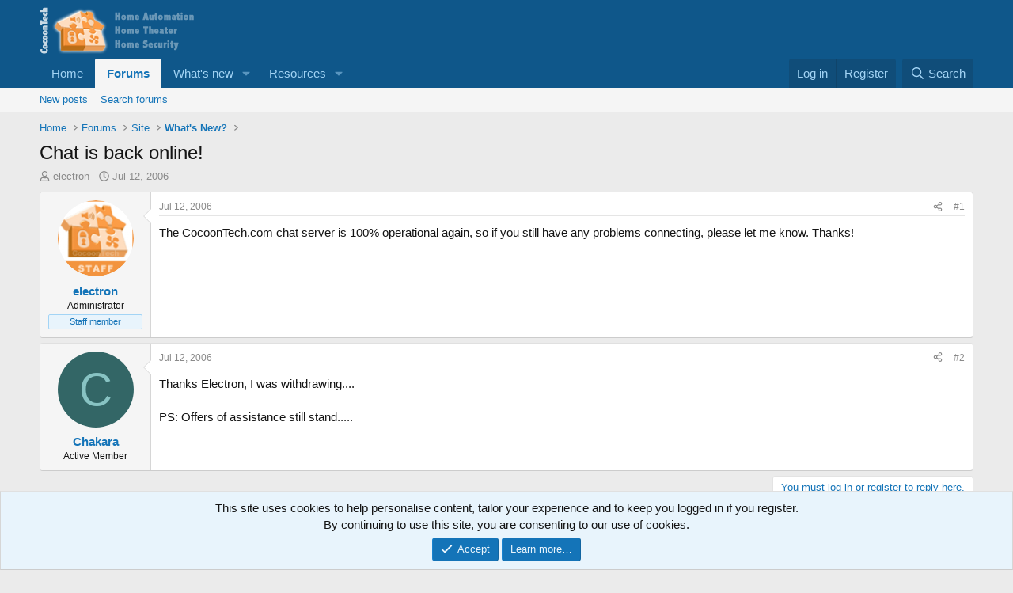

--- FILE ---
content_type: text/html; charset=utf-8
request_url: https://cocoontech.com/threads/chat-is-back-online.4923/
body_size: 13041
content:
<!DOCTYPE html>
<html id="XF" lang="en-US" dir="LTR"
	data-xf="2.3"
	data-app="public"
	
	
	data-template="thread_view"
	data-container-key="node-60"
	data-content-key="thread-4923"
	data-logged-in="false"
	data-cookie-prefix="xf_"
	data-csrf="1768453901,8005a4763aaf81614bfcedbf7b23bc35"
	class="has-no-js template-thread_view"
	>
<head>
	
	
	

	<meta charset="utf-8" />
	<title>Chat is back online! | CocoonTech.com</title>
	<link rel="manifest" href="/webmanifest.php">

	<meta http-equiv="X-UA-Compatible" content="IE=Edge" />
	<meta name="viewport" content="width=device-width, initial-scale=1, viewport-fit=cover">

	
		<meta name="theme-color" content="#0f578a" />
	

	<meta name="apple-mobile-web-app-title" content="CocoonTech">
	
		<link rel="apple-touch-icon" href="/data/assets/logo/cocoontech-192.png">
		

	
		
		<meta name="description" content="The CocoonTech.com chat server is 100% operational again, so if you still have any problems connecting, please let me know.  Thanks!" />
		<meta property="og:description" content="The CocoonTech.com chat server is 100% operational again, so if you still have any problems connecting, please let me know.  Thanks!" />
		<meta property="twitter:description" content="The CocoonTech.com chat server is 100% operational again, so if you still have any problems connecting, please let me know.  Thanks!" />
	
	
		<meta property="og:url" content="https://cocoontech.com/threads/chat-is-back-online.4923/" />
	
		<link rel="canonical" href="https://cocoontech.com/threads/chat-is-back-online.4923/" />
	

	
		
	
	
	<meta property="og:site_name" content="CocoonTech.com" />


	
	
		
	
	
	<meta property="og:type" content="website" />


	
	
		
	
	
	
		<meta property="og:title" content="Chat is back online!" />
		<meta property="twitter:title" content="Chat is back online!" />
	


	
	
	
	

	
	
	
	

	<link rel="stylesheet" href="/css.php?css=public%3Anormalize.css%2Cpublic%3Afa.css%2Cpublic%3Acore.less%2Cpublic%3Aapp.less&amp;s=3&amp;l=1&amp;d=1755164844&amp;k=563a7fc49eb9788eb3c1451fb9f5f41a2663f4a6" />

	<link rel="stylesheet" href="/css.php?css=public%3Amessage.less&amp;s=3&amp;l=1&amp;d=1755164844&amp;k=0553d3a01164287fbcde48a6a5744545000b6504" />
<link rel="stylesheet" href="/css.php?css=public%3Anotices.less&amp;s=3&amp;l=1&amp;d=1755164844&amp;k=d08bfd95f73c6d3443760772fc69bf6db27844f2" />
<link rel="stylesheet" href="/css.php?css=public%3Ashare_controls.less&amp;s=3&amp;l=1&amp;d=1755164844&amp;k=fe1196e55f58bf86ce838b92c44e258abad6d8c9" />
<link rel="stylesheet" href="/css.php?css=public%3Astructured_list.less&amp;s=3&amp;l=1&amp;d=1755164844&amp;k=e1b946b4ae9152fb14cf950974af3851f398fee2" />
<link rel="stylesheet" href="/css.php?css=public%3Aextra.less&amp;s=3&amp;l=1&amp;d=1755164844&amp;k=8883ed6afb6a9102c1c297eecf6acc76a3030ac3" />


	
		<script src="/js/xf/preamble.min.js?_v=1bc1a647"></script>
	

	
	<script src="/js/vendor/vendor-compiled.js?_v=1bc1a647" defer></script>
	<script src="/js/xf/core-compiled.js?_v=1bc1a647" defer></script>

	<script>
		XF.ready(() =>
		{
			XF.extendObject(true, XF.config, {
				// 
				userId: 0,
				enablePush: true,
				pushAppServerKey: 'BONOIe1VBWj1WZPoR_MTZIW06qg_Sjfxay9qwKLeGbI4R1oVtz2v3DoC-a5eSdZRm_rcR7BCj30JU_CM7YAmhOU',
				url: {
					fullBase: 'https://cocoontech.com/',
					basePath: '/',
					css: '/css.php?css=__SENTINEL__&s=3&l=1&d=1755164844',
					js: '/js/__SENTINEL__?_v=1bc1a647',
					icon: '/data/local/icons/__VARIANT__.svg?v=1755164881#__NAME__',
					iconInline: '/styles/fa/__VARIANT__/__NAME__.svg?v=5.15.3',
					keepAlive: '/login/keep-alive'
				},
				cookie: {
					path: '/',
					domain: '',
					prefix: 'xf_',
					secure: true,
					consentMode: 'simple',
					consented: ["optional","_third_party"]
				},
				cacheKey: 'f3ed7234243583f554e27d349fe769c5',
				csrf: '1768453901,8005a4763aaf81614bfcedbf7b23bc35',
				js: {},
				fullJs: false,
				css: {"public:message.less":true,"public:notices.less":true,"public:share_controls.less":true,"public:structured_list.less":true,"public:extra.less":true},
				time: {
					now: 1768453901,
					today: 1768453200,
					todayDow: 4,
					tomorrow: 1768539600,
					yesterday: 1768366800,
					week: 1767934800,
					month: 1767243600,
					year: 1767243600
				},
				style: {
					light: '',
					dark: '',
					defaultColorScheme: 'light'
				},
				borderSizeFeature: '3px',
				fontAwesomeWeight: 'r',
				enableRtnProtect: true,
				
				enableFormSubmitSticky: true,
				imageOptimization: '0',
				imageOptimizationQuality: 0.85,
				uploadMaxFilesize: 268435456,
				uploadMaxWidth: 0,
				uploadMaxHeight: 0,
				allowedVideoExtensions: ["m4v","mov","mp4","mp4v","mpeg","mpg","ogv","webm"],
				allowedAudioExtensions: ["mp3","opus","ogg","wav"],
				shortcodeToEmoji: true,
				visitorCounts: {
					conversations_unread: '0',
					alerts_unviewed: '0',
					total_unread: '0',
					title_count: true,
					icon_indicator: true
				},
				jsMt: {"xf\/action.js":"3065c4d0","xf\/embed.js":"ffb71f09","xf\/form.js":"ffb71f09","xf\/structure.js":"3065c4d0","xf\/tooltip.js":"ffb71f09"},
				jsState: {},
				publicMetadataLogoUrl: '',
				publicPushBadgeUrl: 'https://cocoontech.com/styles/default/xenforo/bell.png'
			})

			XF.extendObject(XF.phrases, {
				// 
				date_x_at_time_y:     "{date} at {time}",
				day_x_at_time_y:      "{day} at {time}",
				yesterday_at_x:       "Yesterday at {time}",
				x_minutes_ago:        "{minutes} minutes ago",
				one_minute_ago:       "1 minute ago",
				a_moment_ago:         "A moment ago",
				today_at_x:           "Today at {time}",
				in_a_moment:          "In a moment",
				in_a_minute:          "In a minute",
				in_x_minutes:         "In {minutes} minutes",
				later_today_at_x:     "Later today at {time}",
				tomorrow_at_x:        "Tomorrow at {time}",
				short_date_x_minutes: "{minutes}m",
				short_date_x_hours:   "{hours}h",
				short_date_x_days:    "{days}d",

				day0: "Sunday",
				day1: "Monday",
				day2: "Tuesday",
				day3: "Wednesday",
				day4: "Thursday",
				day5: "Friday",
				day6: "Saturday",

				dayShort0: "Sun",
				dayShort1: "Mon",
				dayShort2: "Tue",
				dayShort3: "Wed",
				dayShort4: "Thu",
				dayShort5: "Fri",
				dayShort6: "Sat",

				month0: "January",
				month1: "February",
				month2: "March",
				month3: "April",
				month4: "May",
				month5: "June",
				month6: "July",
				month7: "August",
				month8: "September",
				month9: "October",
				month10: "November",
				month11: "December",

				active_user_changed_reload_page: "The active user has changed. Reload the page for the latest version.",
				server_did_not_respond_in_time_try_again: "The server did not respond in time. Please try again.",
				oops_we_ran_into_some_problems: "Oops! We ran into some problems.",
				oops_we_ran_into_some_problems_more_details_console: "Oops! We ran into some problems. Please try again later. More error details may be in the browser console.",
				file_too_large_to_upload: "The file is too large to be uploaded.",
				uploaded_file_is_too_large_for_server_to_process: "The uploaded file is too large for the server to process.",
				files_being_uploaded_are_you_sure: "Files are still being uploaded. Are you sure you want to submit this form?",
				attach: "Attach files",
				rich_text_box: "Rich text box",
				close: "Close",
				link_copied_to_clipboard: "Link copied to clipboard.",
				text_copied_to_clipboard: "Text copied to clipboard.",
				loading: "Loading…",
				you_have_exceeded_maximum_number_of_selectable_items: "You have exceeded the maximum number of selectable items.",

				processing: "Processing",
				'processing...': "Processing…",

				showing_x_of_y_items: "Showing {count} of {total} items",
				showing_all_items: "Showing all items",
				no_items_to_display: "No items to display",

				number_button_up: "Increase",
				number_button_down: "Decrease",

				push_enable_notification_title: "Push notifications enabled successfully at CocoonTech.com",
				push_enable_notification_body: "Thank you for enabling push notifications!",

				pull_down_to_refresh: "Pull down to refresh",
				release_to_refresh: "Release to refresh",
				refreshing: "Refreshing…"
			})
		})
	</script>

	


	
		<link rel="icon" type="image/png" href="https://cocoontech.com/data/assets/logo/cocoontech-32.png" sizes="32x32" />
	

	
<script defer src="https://cloudmetrics.xenforo.com/js/essential.js" data-website-id="2020742385214122"></script>
</head>
<body data-template="thread_view">

<div class="p-pageWrapper" id="top">

	

	<header class="p-header" id="header">
		<div class="p-header-inner">
			<div class="p-header-content">
				<div class="p-header-logo p-header-logo--image">
					<a href="https://cocoontech.com/forum/smart-home-automation-news/">
						

	

	
		
		

		
	

	

	<picture data-variations="{&quot;default&quot;:{&quot;1&quot;:&quot;\/data\/assets\/logo\/5_forum-header.png&quot;,&quot;2&quot;:null}}">
		
		
		

		

		<img src="/data/assets/logo/5_forum-header.png"  width="300" height="62" alt="CocoonTech.com"  />
	</picture>


					</a>
				</div>

				
			</div>
		</div>
	</header>

	
	

	
		<div class="p-navSticky p-navSticky--primary" data-xf-init="sticky-header">
			
		<nav class="p-nav">
			<div class="p-nav-inner">
				<button type="button" class="button button--plain p-nav-menuTrigger" data-xf-click="off-canvas" data-menu=".js-headerOffCanvasMenu" tabindex="0" aria-label="Menu"><span class="button-text">
					<i aria-hidden="true"></i>
				</span></button>

				<div class="p-nav-smallLogo">
					<a href="https://cocoontech.com/forum/smart-home-automation-news/">
						

	

	
		
		

		
	

	

	<picture data-variations="{&quot;default&quot;:{&quot;1&quot;:&quot;\/data\/assets\/logo\/5_forum-header.png&quot;,&quot;2&quot;:null}}">
		
		
		

		

		<img src="/data/assets/logo/5_forum-header.png"  width="300" height="62" alt="CocoonTech.com"  />
	</picture>


					</a>
				</div>

				<div class="p-nav-scroller hScroller" data-xf-init="h-scroller" data-auto-scroll=".p-navEl.is-selected">
					<div class="hScroller-scroll">
						<ul class="p-nav-list js-offCanvasNavSource">
							
								<li>
									
	<div class="p-navEl " >
	

		
	
	<a href="https://cocoontech.com/forum/smart-home-automation-news/"
	class="p-navEl-link "
	
	data-xf-key="1"
	data-nav-id="home">Home</a>


		

		
	
	</div>

								</li>
							
								<li>
									
	<div class="p-navEl is-selected" data-has-children="true">
	

		
	
	<a href="/forum/"
	class="p-navEl-link p-navEl-link--splitMenu "
	
	
	data-nav-id="forums">Forums</a>


		<a data-xf-key="2"
			data-xf-click="menu"
			data-menu-pos-ref="< .p-navEl"
			class="p-navEl-splitTrigger"
			role="button"
			tabindex="0"
			aria-label="Toggle expanded"
			aria-expanded="false"
			aria-haspopup="true"></a>

		
	
		<div class="menu menu--structural" data-menu="menu" aria-hidden="true">
			<div class="menu-content">
				
					
	
	
	<a href="/whats-new/posts/"
	class="menu-linkRow u-indentDepth0 js-offCanvasCopy "
	
	
	data-nav-id="newPosts">New posts</a>

	

				
					
	
	
	<a href="/search/?type=post"
	class="menu-linkRow u-indentDepth0 js-offCanvasCopy "
	
	
	data-nav-id="searchForums">Search forums</a>

	

				
			</div>
		</div>
	
	</div>

								</li>
							
								<li>
									
	<div class="p-navEl " data-has-children="true">
	

		
	
	<a href="/whats-new/"
	class="p-navEl-link p-navEl-link--splitMenu "
	
	
	data-nav-id="whatsNew">What's new</a>


		<a data-xf-key="3"
			data-xf-click="menu"
			data-menu-pos-ref="< .p-navEl"
			class="p-navEl-splitTrigger"
			role="button"
			tabindex="0"
			aria-label="Toggle expanded"
			aria-expanded="false"
			aria-haspopup="true"></a>

		
	
		<div class="menu menu--structural" data-menu="menu" aria-hidden="true">
			<div class="menu-content">
				
					
	
	
	<a href="/featured/"
	class="menu-linkRow u-indentDepth0 js-offCanvasCopy "
	
	
	data-nav-id="featured">Featured content</a>

	

				
					
	
	
	<a href="/whats-new/posts/"
	class="menu-linkRow u-indentDepth0 js-offCanvasCopy "
	 rel="nofollow"
	
	data-nav-id="whatsNewPosts">New posts</a>

	

				
					
	
	
	<a href="/whats-new/media/"
	class="menu-linkRow u-indentDepth0 js-offCanvasCopy "
	 rel="nofollow"
	
	data-nav-id="xfmgWhatsNewNewMedia">New media</a>

	

				
					
	
	
	<a href="/whats-new/media-comments/"
	class="menu-linkRow u-indentDepth0 js-offCanvasCopy "
	 rel="nofollow"
	
	data-nav-id="xfmgWhatsNewMediaComments">New media comments</a>

	

				
					
	
	
	<a href="/whats-new/resources/"
	class="menu-linkRow u-indentDepth0 js-offCanvasCopy "
	 rel="nofollow"
	
	data-nav-id="xfrmNewResources">New resources</a>

	

				
					
	
	
	<a href="/whats-new/latest-activity"
	class="menu-linkRow u-indentDepth0 js-offCanvasCopy "
	 rel="nofollow"
	
	data-nav-id="latestActivity">Latest activity</a>

	

				
			</div>
		</div>
	
	</div>

								</li>
							
								<li>
									
	<div class="p-navEl " data-has-children="true">
	

		
	
	<a href="/resources/"
	class="p-navEl-link p-navEl-link--splitMenu "
	
	
	data-nav-id="xfrm">Resources</a>


		<a data-xf-key="4"
			data-xf-click="menu"
			data-menu-pos-ref="< .p-navEl"
			class="p-navEl-splitTrigger"
			role="button"
			tabindex="0"
			aria-label="Toggle expanded"
			aria-expanded="false"
			aria-haspopup="true"></a>

		
	
		<div class="menu menu--structural" data-menu="menu" aria-hidden="true">
			<div class="menu-content">
				
					
	
	
	<a href="/resources/latest-reviews"
	class="menu-linkRow u-indentDepth0 js-offCanvasCopy "
	
	
	data-nav-id="xfrmLatestReviews">Latest reviews</a>

	

				
					
	
	
	<a href="/search/?type=resource"
	class="menu-linkRow u-indentDepth0 js-offCanvasCopy "
	
	
	data-nav-id="xfrmSearchResources">Search resources</a>

	

				
			</div>
		</div>
	
	</div>

								</li>
							
						</ul>
					</div>
				</div>

				<div class="p-nav-opposite">
					<div class="p-navgroup p-account p-navgroup--guest">
						
							<a href="/login/" class="p-navgroup-link p-navgroup-link--textual p-navgroup-link--logIn"
								data-xf-click="overlay" data-follow-redirects="on">
								<span class="p-navgroup-linkText">Log in</span>
							</a>
							
								<a href="/register/" class="p-navgroup-link p-navgroup-link--textual p-navgroup-link--register"
									data-xf-click="overlay" data-follow-redirects="on">
									<span class="p-navgroup-linkText">Register</span>
								</a>
							
						
					</div>

					<div class="p-navgroup p-discovery">
						<a href="/whats-new/"
							class="p-navgroup-link p-navgroup-link--iconic p-navgroup-link--whatsnew"
							aria-label="What&#039;s new"
							title="What&#039;s new">
							<i aria-hidden="true"></i>
							<span class="p-navgroup-linkText">What's new</span>
						</a>

						
							<a href="/search/"
								class="p-navgroup-link p-navgroup-link--iconic p-navgroup-link--search"
								data-xf-click="menu"
								data-xf-key="/"
								aria-label="Search"
								aria-expanded="false"
								aria-haspopup="true"
								title="Search">
								<i aria-hidden="true"></i>
								<span class="p-navgroup-linkText">Search</span>
							</a>
							<div class="menu menu--structural menu--wide" data-menu="menu" aria-hidden="true">
								<form action="/search/search" method="post"
									class="menu-content"
									data-xf-init="quick-search">

									<h3 class="menu-header">Search</h3>
									
									<div class="menu-row">
										
											<div class="inputGroup inputGroup--joined">
												<input type="text" class="input" name="keywords" data-acurl="/search/auto-complete" placeholder="Search…" aria-label="Search" data-menu-autofocus="true" />
												
			<select name="constraints" class="js-quickSearch-constraint input" aria-label="Search within">
				<option value="">Everywhere</option>
<option value="{&quot;search_type&quot;:&quot;post&quot;}">Threads</option>
<option value="{&quot;search_type&quot;:&quot;post&quot;,&quot;c&quot;:{&quot;nodes&quot;:[60],&quot;child_nodes&quot;:1}}">This forum</option>
<option value="{&quot;search_type&quot;:&quot;post&quot;,&quot;c&quot;:{&quot;thread&quot;:4923}}">This thread</option>

			</select>
		
											</div>
										
									</div>

									
									<div class="menu-row">
										<label class="iconic"><input type="checkbox"  name="c[title_only]" value="1" /><i aria-hidden="true"></i><span class="iconic-label">Search titles only

													
													<span tabindex="0" role="button"
														data-xf-init="tooltip" data-trigger="hover focus click" title="Tags will also be searched in content where tags are supported">

														<i class="fa--xf far fa-question-circle  u-muted u-smaller"><svg xmlns="http://www.w3.org/2000/svg" role="img" ><title>Note</title><use href="/data/local/icons/regular.svg?v=1755164881#question-circle"></use></svg></i>
													</span></span></label>

									</div>
									
									<div class="menu-row">
										<div class="inputGroup">
											<span class="inputGroup-text" id="ctrl_search_menu_by_member">By:</span>
											<input type="text" class="input" name="c[users]" data-xf-init="auto-complete" placeholder="Member" aria-labelledby="ctrl_search_menu_by_member" />
										</div>
									</div>
									<div class="menu-footer">
									<span class="menu-footer-controls">
										<button type="submit" class="button button--icon button--icon--search button--primary"><i class="fa--xf far fa-search "><svg xmlns="http://www.w3.org/2000/svg" role="img" aria-hidden="true" ><use href="/data/local/icons/regular.svg?v=1755164881#search"></use></svg></i><span class="button-text">Search</span></button>
										<button type="submit" class="button " name="from_search_menu"><span class="button-text">Advanced search…</span></button>
									</span>
									</div>

									<input type="hidden" name="_xfToken" value="1768453901,8005a4763aaf81614bfcedbf7b23bc35" />
								</form>
							</div>
						
					</div>
				</div>
			</div>
		</nav>
	
		</div>
		
		
			<div class="p-sectionLinks">
				<div class="p-sectionLinks-inner hScroller" data-xf-init="h-scroller">
					<div class="hScroller-scroll">
						<ul class="p-sectionLinks-list">
							
								<li>
									
	<div class="p-navEl " >
	

		
	
	<a href="/whats-new/posts/"
	class="p-navEl-link "
	
	data-xf-key="alt+1"
	data-nav-id="newPosts">New posts</a>


		

		
	
	</div>

								</li>
							
								<li>
									
	<div class="p-navEl " >
	

		
	
	<a href="/search/?type=post"
	class="p-navEl-link "
	
	data-xf-key="alt+2"
	data-nav-id="searchForums">Search forums</a>


		

		
	
	</div>

								</li>
							
						</ul>
					</div>
				</div>
			</div>
			
	
		

	<div class="offCanvasMenu offCanvasMenu--nav js-headerOffCanvasMenu" data-menu="menu" aria-hidden="true" data-ocm-builder="navigation">
		<div class="offCanvasMenu-backdrop" data-menu-close="true"></div>
		<div class="offCanvasMenu-content">
			<div class="offCanvasMenu-header">
				Menu
				<a class="offCanvasMenu-closer" data-menu-close="true" role="button" tabindex="0" aria-label="Close"></a>
			</div>
			
				<div class="p-offCanvasRegisterLink">
					<div class="offCanvasMenu-linkHolder">
						<a href="/login/" class="offCanvasMenu-link" data-xf-click="overlay" data-menu-close="true">
							Log in
						</a>
					</div>
					<hr class="offCanvasMenu-separator" />
					
						<div class="offCanvasMenu-linkHolder">
							<a href="/register/" class="offCanvasMenu-link" data-xf-click="overlay" data-menu-close="true">
								Register
							</a>
						</div>
						<hr class="offCanvasMenu-separator" />
					
				</div>
			
			<div class="js-offCanvasNavTarget"></div>
			<div class="offCanvasMenu-installBanner js-installPromptContainer" style="display: none;" data-xf-init="install-prompt">
				<div class="offCanvasMenu-installBanner-header">Install the app</div>
				<button type="button" class="button js-installPromptButton"><span class="button-text">Install</span></button>
				<template class="js-installTemplateIOS">
					<div class="js-installTemplateContent">
						<div class="overlay-title">How to install the app on iOS</div>
						<div class="block-body">
							<div class="block-row">
								<p>
									Follow along with the video below to see how to install our site as a web app on your home screen.
								</p>
								<p style="text-align: center">
									<video src="/styles/default/xenforo/add_to_home.mp4"
										width="280" height="480" autoplay loop muted playsinline></video>
								</p>
								<p>
									<small><strong>Note:</strong> This feature may not be available in some browsers.</small>
								</p>
							</div>
						</div>
					</div>
				</template>
			</div>
		</div>
	</div>

	<div class="p-body">
		<div class="p-body-inner">
			<!--XF:EXTRA_OUTPUT-->

			

			

			
			
	
		<ul class="p-breadcrumbs "
			itemscope itemtype="https://schema.org/BreadcrumbList">
			
				

				
				

				
					
					
	<li itemprop="itemListElement" itemscope itemtype="https://schema.org/ListItem">
		<a href="https://cocoontech.com/forum/smart-home-automation-news/" itemprop="item">
			<span itemprop="name">Home</span>
		</a>
		<meta itemprop="position" content="1" />
	</li>

				

				
					
					
	<li itemprop="itemListElement" itemscope itemtype="https://schema.org/ListItem">
		<a href="/forum/" itemprop="item">
			<span itemprop="name">Forums</span>
		</a>
		<meta itemprop="position" content="2" />
	</li>

				
				
					
					
	<li itemprop="itemListElement" itemscope itemtype="https://schema.org/ListItem">
		<a href="/forum/#site.45" itemprop="item">
			<span itemprop="name">Site</span>
		</a>
		<meta itemprop="position" content="3" />
	</li>

				
					
					
	<li itemprop="itemListElement" itemscope itemtype="https://schema.org/ListItem">
		<a href="/forum/whats-new.60/" itemprop="item">
			<span itemprop="name">What&#039;s New?</span>
		</a>
		<meta itemprop="position" content="4" />
	</li>

				
			
		</ul>
	

			

			
	<noscript class="js-jsWarning"><div class="blockMessage blockMessage--important blockMessage--iconic u-noJsOnly">JavaScript is disabled. For a better experience, please enable JavaScript in your browser before proceeding.</div></noscript>

			
	<div class="blockMessage blockMessage--important blockMessage--iconic js-browserWarning" style="display: none">You are using an out of date browser. It  may not display this or other websites correctly.<br />You should upgrade or use an <a href="https://www.google.com/chrome/" target="_blank" rel="noopener">alternative browser</a>.</div>


			
				<div class="p-body-header">
					
						
							<div class="p-title ">
								
									
										<h1 class="p-title-value">Chat is back online!</h1>
									
									
								
							</div>
						

						
							<div class="p-description">
	<ul class="listInline listInline--bullet">
		<li>
			<i class="fa--xf far fa-user "><svg xmlns="http://www.w3.org/2000/svg" role="img" ><title>Thread starter</title><use href="/data/local/icons/regular.svg?v=1755164881#user"></use></svg></i>
			<span class="u-srOnly">Thread starter</span>

			<a href="/members/electron.1/" class="username  u-concealed" dir="auto" data-user-id="1" data-xf-init="member-tooltip"><span class="username--staff username--moderator username--admin">electron</span></a>
		</li>
		<li>
			<i class="fa--xf far fa-clock "><svg xmlns="http://www.w3.org/2000/svg" role="img" ><title>Start date</title><use href="/data/local/icons/regular.svg?v=1755164881#clock"></use></svg></i>
			<span class="u-srOnly">Start date</span>

			<a href="/threads/chat-is-back-online.4923/" class="u-concealed"><time  class="u-dt" dir="auto" datetime="2006-07-12T09:59:02-0400" data-timestamp="1152712742" data-date="Jul 12, 2006" data-time="9:59 AM" data-short="Jul &#039;06" title="Jul 12, 2006 at 9:59 AM">Jul 12, 2006</time></a>
		</li>
		
		
	</ul>
</div>
						
					
				</div>
			

			<div class="p-body-main  ">
				
				<div class="p-body-contentCol"></div>
				

				

				<div class="p-body-content">
					
					<div class="p-body-pageContent">










	
	
	
		
	
	
	


	
	
	
		
	
	
	


	
	
		
	
	
	


	
	



	












	

	
		
	



















<div class="block block--messages" data-xf-init="" data-type="post" data-href="/inline-mod/" data-search-target="*">

	<span class="u-anchorTarget" id="posts"></span>

	
		
	

	

	<div class="block-outer"></div>

	

	
		
	<div class="block-outer js-threadStatusField"></div>

	

	<div class="block-container lbContainer"
		data-xf-init="lightbox select-to-quote"
		data-message-selector=".js-post"
		data-lb-id="thread-4923"
		data-lb-universal="1">

		<div class="block-body js-replyNewMessageContainer">
			
				

					

					
						

	
	

	

	
	<article class="message message--post js-post js-inlineModContainer  "
		data-author="electron"
		data-content="post-41410"
		id="js-post-41410"
		>

		

		<span class="u-anchorTarget" id="post-41410"></span>

		
			<div class="message-inner">
				
					<div class="message-cell message-cell--user">
						

	<section class="message-user"
		
		
		>

		

		<div class="message-avatar ">
			<div class="message-avatar-wrapper">
				<a href="/members/electron.1/" class="avatar avatar--m" data-user-id="1" data-xf-init="member-tooltip">
			<img src="/data/avatars/m/0/1.jpg?1660219977"  alt="electron" class="avatar-u1-m" width="96" height="96" loading="lazy" /> 
		</a>
				
			</div>
		</div>
		<div class="message-userDetails">
			<h4 class="message-name"><a href="/members/electron.1/" class="username " dir="auto" data-user-id="1" data-xf-init="member-tooltip"><span class="username--staff username--moderator username--admin">electron</span></a></h4>
			<h5 class="userTitle message-userTitle" dir="auto">Administrator</h5>
			<div class="userBanner userBanner--staff message-userBanner" dir="auto"><span class="userBanner-before"></span><strong>Staff member</strong><span class="userBanner-after"></span></div>
		</div>
		
			
			
		
		<span class="message-userArrow"></span>
	</section>

					</div>
				

				
					<div class="message-cell message-cell--main">
					
						<div class="message-main js-quickEditTarget">

							
								

	

	<header class="message-attribution message-attribution--split">
		<ul class="message-attribution-main listInline ">
			
			
			<li class="u-concealed">
				<a href="/threads/chat-is-back-online.4923/post-41410" rel="nofollow" >
					<time  class="u-dt" dir="auto" datetime="2006-07-12T09:59:02-0400" data-timestamp="1152712742" data-date="Jul 12, 2006" data-time="9:59 AM" data-short="Jul &#039;06" title="Jul 12, 2006 at 9:59 AM">Jul 12, 2006</time>
				</a>
			</li>
			
		</ul>

		<ul class="message-attribution-opposite message-attribution-opposite--list ">
			
			<li>
				<a href="/threads/chat-is-back-online.4923/post-41410"
					class="message-attribution-gadget"
					data-xf-init="share-tooltip"
					data-href="/posts/41410/share"
					aria-label="Share"
					rel="nofollow">
					<i class="fa--xf far fa-share-alt "><svg xmlns="http://www.w3.org/2000/svg" role="img" aria-hidden="true" ><use href="/data/local/icons/regular.svg?v=1755164881#share-alt"></use></svg></i>
				</a>
			</li>
			
				<li class="u-hidden js-embedCopy">
					
	<a href="javascript:"
		data-xf-init="copy-to-clipboard"
		data-copy-text="&lt;div class=&quot;js-xf-embed&quot; data-url=&quot;https://cocoontech.com&quot; data-content=&quot;post-41410&quot;&gt;&lt;/div&gt;&lt;script defer src=&quot;https://cocoontech.com/js/xf/external_embed.js?_v=1bc1a647&quot;&gt;&lt;/script&gt;"
		data-success="Embed code HTML copied to clipboard."
		class="">
		<i class="fa--xf far fa-code "><svg xmlns="http://www.w3.org/2000/svg" role="img" aria-hidden="true" ><use href="/data/local/icons/regular.svg?v=1755164881#code"></use></svg></i>
	</a>

				</li>
			
			
			
				<li>
					<a href="/threads/chat-is-back-online.4923/post-41410" rel="nofollow">
						#1
					</a>
				</li>
			
		</ul>
	</header>

							

							<div class="message-content js-messageContent">
							

								
									
	
	
	

								

								
									
	

	<div class="message-userContent lbContainer js-lbContainer "
		data-lb-id="post-41410"
		data-lb-caption-desc="electron &middot; Jul 12, 2006 at 9:59 AM">

		
			

	
		
	

		

		<article class="message-body js-selectToQuote">
			
				
			

			<div >
				
					<div class="bbWrapper">The CocoonTech.com chat server is 100% operational again, so if you still have any problems connecting, please let me know.  Thanks!</div>
				
			</div>

			<div class="js-selectToQuoteEnd">&nbsp;</div>
			
				
			
		</article>

		
			

	
		
	

		

		
	</div>

								

								
									
	

	

								

								
									
	

								

							
							</div>

							
								
	

	<footer class="message-footer">
		

		

		<div class="reactionsBar js-reactionsList ">
			
		</div>

		<div class="js-historyTarget message-historyTarget toggleTarget" data-href="trigger-href"></div>
	</footer>

							
						</div>

					
					</div>
				
			</div>
		
	</article>

	
	

					

					

				

					

					
						

	
	

	

	
	<article class="message message--post js-post js-inlineModContainer  "
		data-author="Chakara"
		data-content="post-41444"
		id="js-post-41444"
		itemscope itemtype="https://schema.org/Comment" itemid="https://cocoontech.com/posts/41444/">

		
			<meta itemprop="parentItem" itemscope itemid="https://cocoontech.com/threads/chat-is-back-online.4923/" />
			<meta itemprop="name" content="Post #2" />
		

		<span class="u-anchorTarget" id="post-41444"></span>

		
			<div class="message-inner">
				
					<div class="message-cell message-cell--user">
						

	<section class="message-user"
		itemprop="author"
		itemscope itemtype="https://schema.org/Person"
		itemid="https://cocoontech.com/members/chakara.224/">

		
			<meta itemprop="url" content="https://cocoontech.com/members/chakara.224/" />
		

		<div class="message-avatar ">
			<div class="message-avatar-wrapper">
				<a href="/members/chakara.224/" class="avatar avatar--m avatar--default avatar--default--dynamic" data-user-id="224" data-xf-init="member-tooltip" style="background-color: #336666; color: #88c3c3">
			<span class="avatar-u224-m" role="img" aria-label="Chakara">C</span> 
		</a>
				
			</div>
		</div>
		<div class="message-userDetails">
			<h4 class="message-name"><a href="/members/chakara.224/" class="username " dir="auto" data-user-id="224" data-xf-init="member-tooltip"><span itemprop="name">Chakara</span></a></h4>
			<h5 class="userTitle message-userTitle" dir="auto" itemprop="jobTitle">Active Member</h5>
			
		</div>
		
			
			
		
		<span class="message-userArrow"></span>
	</section>

					</div>
				

				
					<div class="message-cell message-cell--main">
					
						<div class="message-main js-quickEditTarget">

							
								

	

	<header class="message-attribution message-attribution--split">
		<ul class="message-attribution-main listInline ">
			
			
			<li class="u-concealed">
				<a href="/threads/chat-is-back-online.4923/post-41444" rel="nofollow" itemprop="url">
					<time  class="u-dt" dir="auto" datetime="2006-07-12T12:08:17-0400" data-timestamp="1152720497" data-date="Jul 12, 2006" data-time="12:08 PM" data-short="Jul &#039;06" title="Jul 12, 2006 at 12:08 PM" itemprop="datePublished">Jul 12, 2006</time>
				</a>
			</li>
			
		</ul>

		<ul class="message-attribution-opposite message-attribution-opposite--list ">
			
			<li>
				<a href="/threads/chat-is-back-online.4923/post-41444"
					class="message-attribution-gadget"
					data-xf-init="share-tooltip"
					data-href="/posts/41444/share"
					aria-label="Share"
					rel="nofollow">
					<i class="fa--xf far fa-share-alt "><svg xmlns="http://www.w3.org/2000/svg" role="img" aria-hidden="true" ><use href="/data/local/icons/regular.svg?v=1755164881#share-alt"></use></svg></i>
				</a>
			</li>
			
				<li class="u-hidden js-embedCopy">
					
	<a href="javascript:"
		data-xf-init="copy-to-clipboard"
		data-copy-text="&lt;div class=&quot;js-xf-embed&quot; data-url=&quot;https://cocoontech.com&quot; data-content=&quot;post-41444&quot;&gt;&lt;/div&gt;&lt;script defer src=&quot;https://cocoontech.com/js/xf/external_embed.js?_v=1bc1a647&quot;&gt;&lt;/script&gt;"
		data-success="Embed code HTML copied to clipboard."
		class="">
		<i class="fa--xf far fa-code "><svg xmlns="http://www.w3.org/2000/svg" role="img" aria-hidden="true" ><use href="/data/local/icons/regular.svg?v=1755164881#code"></use></svg></i>
	</a>

				</li>
			
			
			
				<li>
					<a href="/threads/chat-is-back-online.4923/post-41444" rel="nofollow">
						#2
					</a>
				</li>
			
		</ul>
	</header>

							

							<div class="message-content js-messageContent">
							

								
									
	
	
	

								

								
									
	

	<div class="message-userContent lbContainer js-lbContainer "
		data-lb-id="post-41444"
		data-lb-caption-desc="Chakara &middot; Jul 12, 2006 at 12:08 PM">

		

		<article class="message-body js-selectToQuote">
			
				
			

			<div itemprop="text">
				
					<div class="bbWrapper">Thanks Electron, I was withdrawing....<br />
<br />
PS: Offers of assistance still stand.....</div>
				
			</div>

			<div class="js-selectToQuoteEnd">&nbsp;</div>
			
				
			
		</article>

		

		
	</div>

								

								
									
	

	

								

								
									
	

								

							
							</div>

							
								
	

	<footer class="message-footer">
		
			<div class="message-microdata" itemprop="interactionStatistic" itemtype="https://schema.org/InteractionCounter" itemscope>
				<meta itemprop="userInteractionCount" content="0" />
				<meta itemprop="interactionType" content="https://schema.org/LikeAction" />
			</div>
		

		

		<div class="reactionsBar js-reactionsList ">
			
		</div>

		<div class="js-historyTarget message-historyTarget toggleTarget" data-href="trigger-href"></div>
	</footer>

							
						</div>

					
					</div>
				
			</div>
		
	</article>

	
	

					

					

				
			
		</div>
	</div>

	
		<div class="block-outer block-outer--after">
			
				

				
				
					<div class="block-outer-opposite">
						
							<a href="/login/" class="button button--link button--wrap" data-xf-click="overlay"><span class="button-text">
								You must log in or register to reply here.
							</span></a>
						
					</div>
				
			
		</div>
	

	
	

</div>









	<div class="block"  data-widget-id="14" data-widget-key="xfes_thread_view_below_quick_reply_similar_threads" data-widget-definition="xfes_similar_threads">
		<div class="block-container">
			
				<h3 class="block-header">Similar threads</h3>

				<div class="block-body">
					<div class="structItemContainer">
						
							

	

	<div class="structItem structItem--thread js-inlineModContainer js-threadListItem-33769" data-author="beller">

	
		<div class="structItem-cell structItem-cell--icon">
			<div class="structItem-iconContainer">
				<a href="/members/beller.55352/" class="avatar avatar--s avatar--default avatar--default--dynamic" data-user-id="55352" data-xf-init="member-tooltip" style="background-color: #d4c4c4; color: #846262">
			<span class="avatar-u55352-s" role="img" aria-label="beller">B</span> 
		</a>
				
			</div>
		</div>
	

	
		<div class="structItem-cell structItem-cell--main" data-xf-init="touch-proxy">
			

			<div class="structItem-title">
				
				
				<a href="/threads/connect-omni-lte-to-tp-link-deco-help-needed.33769/" class="" data-tp-primary="on" data-xf-init="preview-tooltip" data-preview-url="/threads/connect-omni-lte-to-tp-link-deco-help-needed.33769/preview"
					>
					Connect Omni LTe to TP Link Deco - Help Needed
				</a>
			</div>

			<div class="structItem-minor">
				

				
					<ul class="structItem-parts">
						<li><a href="/members/beller.55352/" class="username " dir="auto" data-user-id="55352" data-xf-init="member-tooltip">beller</a></li>
						<li class="structItem-startDate"><a href="/threads/connect-omni-lte-to-tp-link-deco-help-needed.33769/" rel="nofollow"><time  class="u-dt" dir="auto" datetime="2025-11-22T16:32:16-0500" data-timestamp="1763847136" data-date="Nov 22, 2025" data-time="4:32 PM" data-short="Nov &#039;25" title="Nov 22, 2025 at 4:32 PM">Nov 22, 2025</time></a></li>
						
							<li><a href="/forum/leviton-hai-omnipro/">Leviton/HAI OmniPro Products</a></li>
						
					</ul>

					
				
			</div>
		</div>
	

	
		<div class="structItem-cell structItem-cell--meta" title="First message reaction score: 0">
			<dl class="pairs pairs--justified">
				<dt>Replies</dt>
				<dd>2</dd>
			</dl>
			<dl class="pairs pairs--justified structItem-minor">
				<dt>Views</dt>
				<dd>127</dd>
			</dl>
		</div>
	

	
		<div class="structItem-cell structItem-cell--latest">
			
				<a href="/threads/connect-omni-lte-to-tp-link-deco-help-needed.33769/latest" rel="nofollow"><time  class="structItem-latestDate u-dt" dir="auto" datetime="2025-11-23T09:12:41-0500" data-timestamp="1763907161" data-date="Nov 23, 2025" data-time="9:12 AM" data-short="Nov &#039;25" title="Nov 23, 2025 at 9:12 AM">Nov 23, 2025</time></a>
				<div class="structItem-minor">
					
						<a href="/members/beller.55352/" class="username " dir="auto" data-user-id="55352" data-xf-init="member-tooltip">beller</a>
					
				</div>
			
		</div>
	

	
		<div class="structItem-cell structItem-cell--icon structItem-cell--iconEnd">
			<div class="structItem-iconContainer">
				
					<a href="/members/beller.55352/" class="avatar avatar--xxs avatar--default avatar--default--dynamic" data-user-id="55352" data-xf-init="member-tooltip" style="background-color: #d4c4c4; color: #846262">
			<span class="avatar-u55352-s" role="img" aria-label="beller">B</span> 
		</a>
				
			</div>
		</div>
	

	</div>

						
							

	

	<div class="structItem structItem--thread js-inlineModContainer js-threadListItem-33776" data-author="dan_n">

	
		<div class="structItem-cell structItem-cell--icon">
			<div class="structItem-iconContainer">
				<a href="/members/dan_n.55882/" class="avatar avatar--s avatar--default avatar--default--dynamic" data-user-id="55882" data-xf-init="member-tooltip" style="background-color: #521452; color: #d147d1">
			<span class="avatar-u55882-s" role="img" aria-label="dan_n">D</span> 
		</a>
				
			</div>
		</div>
	

	
		<div class="structItem-cell structItem-cell--main" data-xf-init="touch-proxy">
			

			<div class="structItem-title">
				
				
				<a href="/threads/new-utility-firmware-to-reset-installer-code.33776/" class="" data-tp-primary="on" data-xf-init="preview-tooltip" data-preview-url="/threads/new-utility-firmware-to-reset-installer-code.33776/preview"
					>
					New utility firmware to reset installer code
				</a>
			</div>

			<div class="structItem-minor">
				

				
					<ul class="structItem-parts">
						<li><a href="/members/dan_n.55882/" class="username " dir="auto" data-user-id="55882" data-xf-init="member-tooltip">dan_n</a></li>
						<li class="structItem-startDate"><a href="/threads/new-utility-firmware-to-reset-installer-code.33776/" rel="nofollow"><time  class="u-dt" dir="auto" datetime="2025-12-12T07:50:19-0500" data-timestamp="1765543819" data-date="Dec 12, 2025" data-time="7:50 AM" data-short="Dec &#039;25" title="Dec 12, 2025 at 7:50 AM">Dec 12, 2025</time></a></li>
						
							<li><a href="/forum/leviton-hai-omnipro/">Leviton/HAI OmniPro Products</a></li>
						
					</ul>

					
				
			</div>
		</div>
	

	
		<div class="structItem-cell structItem-cell--meta" title="First message reaction score: 1">
			<dl class="pairs pairs--justified">
				<dt>Replies</dt>
				<dd>2</dd>
			</dl>
			<dl class="pairs pairs--justified structItem-minor">
				<dt>Views</dt>
				<dd>133</dd>
			</dl>
		</div>
	

	
		<div class="structItem-cell structItem-cell--latest">
			
				<a href="/threads/new-utility-firmware-to-reset-installer-code.33776/latest" rel="nofollow"><time  class="structItem-latestDate u-dt" dir="auto" datetime="2025-12-12T07:59:48-0500" data-timestamp="1765544388" data-date="Dec 12, 2025" data-time="7:59 AM" data-short="Dec &#039;25" title="Dec 12, 2025 at 7:59 AM">Dec 12, 2025</time></a>
				<div class="structItem-minor">
					
						<a href="/members/dan_n.55882/" class="username " dir="auto" data-user-id="55882" data-xf-init="member-tooltip">dan_n</a>
					
				</div>
			
		</div>
	

	
		<div class="structItem-cell structItem-cell--icon structItem-cell--iconEnd">
			<div class="structItem-iconContainer">
				
					<a href="/members/dan_n.55882/" class="avatar avatar--xxs avatar--default avatar--default--dynamic" data-user-id="55882" data-xf-init="member-tooltip" style="background-color: #521452; color: #d147d1">
			<span class="avatar-u55882-s" role="img" aria-label="dan_n">D</span> 
		</a>
				
			</div>
		</div>
	

	</div>

						
							

	

	<div class="structItem structItem--thread js-inlineModContainer js-threadListItem-33731" data-author="dj2099113">

	
		<div class="structItem-cell structItem-cell--icon">
			<div class="structItem-iconContainer">
				<a href="/members/dj2099113.47523/" class="avatar avatar--s avatar--default avatar--default--dynamic" data-user-id="47523" data-xf-init="member-tooltip" style="background-color: #5233cc; color: #cbc2f0">
			<span class="avatar-u47523-s" role="img" aria-label="dj2099113">D</span> 
		</a>
				
			</div>
		</div>
	

	
		<div class="structItem-cell structItem-cell--main" data-xf-init="touch-proxy">
			

			<div class="structItem-title">
				
				
				<a href="/threads/no-controller-data-on-my-keypad-help.33731/" class="" data-tp-primary="on" data-xf-init="preview-tooltip" data-preview-url="/threads/no-controller-data-on-my-keypad-help.33731/preview"
					>
					No Controller Data on my keypad. Help!
				</a>
			</div>

			<div class="structItem-minor">
				

				
					<ul class="structItem-parts">
						<li><a href="/members/dj2099113.47523/" class="username " dir="auto" data-user-id="47523" data-xf-init="member-tooltip">dj2099113</a></li>
						<li class="structItem-startDate"><a href="/threads/no-controller-data-on-my-keypad-help.33731/" rel="nofollow"><time  class="u-dt" dir="auto" datetime="2025-05-13T17:08:09-0400" data-timestamp="1747170489" data-date="May 13, 2025" data-time="5:08 PM" data-short="May &#039;25" title="May 13, 2025 at 5:08 PM">May 13, 2025</time></a></li>
						
							<li><a href="/forum/leviton-hai-omnipro/">Leviton/HAI OmniPro Products</a></li>
						
					</ul>

					
				
			</div>
		</div>
	

	
		<div class="structItem-cell structItem-cell--meta" title="First message reaction score: 0">
			<dl class="pairs pairs--justified">
				<dt>Replies</dt>
				<dd>1</dd>
			</dl>
			<dl class="pairs pairs--justified structItem-minor">
				<dt>Views</dt>
				<dd>283</dd>
			</dl>
		</div>
	

	
		<div class="structItem-cell structItem-cell--latest">
			
				<a href="/threads/no-controller-data-on-my-keypad-help.33731/latest" rel="nofollow"><time  class="structItem-latestDate u-dt" dir="auto" datetime="2025-05-17T00:27:50-0400" data-timestamp="1747456070" data-date="May 17, 2025" data-time="12:27 AM" data-short="May &#039;25" title="May 17, 2025 at 12:27 AM">May 17, 2025</time></a>
				<div class="structItem-minor">
					
						<a href="/members/ano.2199/" class="username " dir="auto" data-user-id="2199" data-xf-init="member-tooltip">ano</a>
					
				</div>
			
		</div>
	

	
		<div class="structItem-cell structItem-cell--icon structItem-cell--iconEnd">
			<div class="structItem-iconContainer">
				
					<a href="/members/ano.2199/" class="avatar avatar--xxs avatar--default avatar--default--dynamic" data-user-id="2199" data-xf-init="member-tooltip" style="background-color: #c2f0c2; color: #33cc33">
			<span class="avatar-u2199-s" role="img" aria-label="ano">A</span> 
		</a>
				
			</div>
		</div>
	

	</div>

						
							

	

	<div class="structItem structItem--thread js-inlineModContainer js-threadListItem-33674" data-author="hipertec">

	
		<div class="structItem-cell structItem-cell--icon">
			<div class="structItem-iconContainer">
				<a href="/members/hipertec.55731/" class="avatar avatar--s avatar--default avatar--default--dynamic" data-user-id="55731" data-xf-init="member-tooltip" style="background-color: #a38329; color: #141005">
			<span class="avatar-u55731-s" role="img" aria-label="hipertec">H</span> 
		</a>
				
			</div>
		</div>
	

	
		<div class="structItem-cell structItem-cell--main" data-xf-init="touch-proxy">
			

			<div class="structItem-title">
				
				
				<a href="/threads/hai-switches-keypads-where-to-offer-to-sell.33674/" class="" data-tp-primary="on" data-xf-init="preview-tooltip" data-preview-url="/threads/hai-switches-keypads-where-to-offer-to-sell.33674/preview"
					>
					HAI Switches/Keypads- where to offer to sell?
				</a>
			</div>

			<div class="structItem-minor">
				

				
					<ul class="structItem-parts">
						<li><a href="/members/hipertec.55731/" class="username " dir="auto" data-user-id="55731" data-xf-init="member-tooltip">hipertec</a></li>
						<li class="structItem-startDate"><a href="/threads/hai-switches-keypads-where-to-offer-to-sell.33674/" rel="nofollow"><time  class="u-dt" dir="auto" datetime="2024-12-04T19:56:07-0500" data-timestamp="1733360167" data-date="Dec 4, 2024" data-time="7:56 PM" data-short="Dec &#039;24" title="Dec 4, 2024 at 7:56 PM">Dec 4, 2024</time></a></li>
						
							<li><a href="/forum/leviton-hai-omnipro/">Leviton/HAI OmniPro Products</a></li>
						
					</ul>

					
				
			</div>
		</div>
	

	
		<div class="structItem-cell structItem-cell--meta" title="First message reaction score: 0">
			<dl class="pairs pairs--justified">
				<dt>Replies</dt>
				<dd>1</dd>
			</dl>
			<dl class="pairs pairs--justified structItem-minor">
				<dt>Views</dt>
				<dd>350</dd>
			</dl>
		</div>
	

	
		<div class="structItem-cell structItem-cell--latest">
			
				<a href="/threads/hai-switches-keypads-where-to-offer-to-sell.33674/latest" rel="nofollow"><time  class="structItem-latestDate u-dt" dir="auto" datetime="2024-12-05T01:16:06-0500" data-timestamp="1733379366" data-date="Dec 5, 2024" data-time="1:16 AM" data-short="Dec &#039;24" title="Dec 5, 2024 at 1:16 AM">Dec 5, 2024</time></a>
				<div class="structItem-minor">
					
						<a href="/members/ral.19420/" class="username " dir="auto" data-user-id="19420" data-xf-init="member-tooltip">RAL</a>
					
				</div>
			
		</div>
	

	
		<div class="structItem-cell structItem-cell--icon structItem-cell--iconEnd">
			<div class="structItem-iconContainer">
				
					<a href="/members/ral.19420/" class="avatar avatar--xxs avatar--default avatar--default--dynamic" data-user-id="19420" data-xf-init="member-tooltip" style="background-color: #cccc66; color: #606020">
			<span class="avatar-u19420-s" role="img" aria-label="RAL">R</span> 
		</a>
				
			</div>
		</div>
	

	</div>

						
							

	

	<div class="structItem structItem--thread js-inlineModContainer js-threadListItem-33773" data-author="swb_mct">

	
		<div class="structItem-cell structItem-cell--icon">
			<div class="structItem-iconContainer">
				<a href="/members/swb_mct.10626/" class="avatar avatar--s avatar--default avatar--default--dynamic" data-user-id="10626" data-xf-init="member-tooltip" style="background-color: #e0a285; color: #8f4624">
			<span class="avatar-u10626-s" role="img" aria-label="swb_mct">S</span> 
		</a>
				
			</div>
		</div>
	

	
		<div class="structItem-cell structItem-cell--main" data-xf-init="touch-proxy">
			
				<ul class="structItem-statuses">
				
				
					
					
					
					
					

					
						
					

					
						
					

					
					

					
					
						
							
								
								
									<li>
										
										<i class="fa--xf far fa-question-circle  structItem-status"><svg xmlns="http://www.w3.org/2000/svg" role="img" ><title>Question</title><use href="/data/local/icons/regular.svg?v=1755164881#question-circle"></use></svg></i>
										<span class="u-srOnly">Question</span>
									</li>
								
							
						
					
				
				
				</ul>
			

			<div class="structItem-title">
				
				
				<a href="/threads/is-there-any-way-to-send-email-or-text-alerts-about-an-hai-event.33773/" class="" data-tp-primary="on" data-xf-init="preview-tooltip" data-preview-url="/threads/is-there-any-way-to-send-email-or-text-alerts-about-an-hai-event.33773/preview"
					>
					Is there any way to send email or text alerts about an HAI event ?
				</a>
			</div>

			<div class="structItem-minor">
				

				
					<ul class="structItem-parts">
						<li><a href="/members/swb_mct.10626/" class="username " dir="auto" data-user-id="10626" data-xf-init="member-tooltip">swb_mct</a></li>
						<li class="structItem-startDate"><a href="/threads/is-there-any-way-to-send-email-or-text-alerts-about-an-hai-event.33773/" rel="nofollow"><time  class="u-dt" dir="auto" datetime="2025-11-26T15:48:42-0500" data-timestamp="1764190122" data-date="Nov 26, 2025" data-time="3:48 PM" data-short="Nov &#039;25" title="Nov 26, 2025 at 3:48 PM">Nov 26, 2025</time></a></li>
						
							<li><a href="/forum/leviton-hai-omnipro/">Leviton/HAI OmniPro Products</a></li>
						
					</ul>

					
				
			</div>
		</div>
	

	
		<div class="structItem-cell structItem-cell--meta" title="First message reaction score: 0">
			<dl class="pairs pairs--justified">
				<dt>Replies</dt>
				<dd>6</dd>
			</dl>
			<dl class="pairs pairs--justified structItem-minor">
				<dt>Views</dt>
				<dd>164</dd>
			</dl>
		</div>
	

	
		<div class="structItem-cell structItem-cell--latest">
			
				<a href="/threads/is-there-any-way-to-send-email-or-text-alerts-about-an-hai-event.33773/latest" rel="nofollow"><time  class="structItem-latestDate u-dt" dir="auto" datetime="2026-01-14T09:40:22-0500" data-timestamp="1768401622" data-date="Jan 14, 2026" data-time="9:40 AM" data-short="14h" title="Jan 14, 2026 at 9:40 AM">Yesterday at 9:40 AM</time></a>
				<div class="structItem-minor">
					
						<a href="/members/pete_c.1510/" class="username " dir="auto" data-user-id="1510" data-xf-init="member-tooltip">pete_c</a>
					
				</div>
			
		</div>
	

	
		<div class="structItem-cell structItem-cell--icon structItem-cell--iconEnd">
			<div class="structItem-iconContainer">
				
					<a href="/members/pete_c.1510/" class="avatar avatar--xxs" data-user-id="1510" data-xf-init="member-tooltip">
			<img src="/data/avatars/s/1/1510.jpg?1660219983"  alt="pete_c" class="avatar-u1510-s" width="48" height="48" loading="lazy" /> 
		</a>
				
			</div>
		</div>
	

	</div>

						
					</div>
				</div>
			
		</div>
	</div>




<div class="blockMessage blockMessage--none">
	

	

	
		

		<div class="shareButtons shareButtons--iconic" data-xf-init="share-buttons" data-page-url="" data-page-title="" data-page-desc="" data-page-image="">
			<span class="u-anchorTarget" id="_xfUid-1-1768453901"></span>

			
				<span class="shareButtons-label">Share:</span>
			

			<div class="shareButtons-buttons">
				
					

					

					
						<a class="shareButtons-button shareButtons-button--brand shareButtons-button--bluesky" href="#_xfUid-1-1768453901" data-href="https://bsky.app/intent/compose?text={url}">
							<i class="fa--xf fab fa-bluesky "><svg xmlns="http://www.w3.org/2000/svg" viewBox="0 0 576 512" role="img" aria-hidden="true" ><path d="M407.8 294.7c-3.3-.4-6.7-.8-10-1.3c3.4 .4 6.7 .9 10 1.3zM288 227.1C261.9 176.4 190.9 81.9 124.9 35.3C61.6-9.4 37.5-1.7 21.6 5.5C3.3 13.8 0 41.9 0 58.4S9.1 194 15 213.9c19.5 65.7 89.1 87.9 153.2 80.7c3.3-.5 6.6-.9 10-1.4c-3.3 .5-6.6 1-10 1.4C74.3 308.6-9.1 342.8 100.3 464.5C220.6 589.1 265.1 437.8 288 361.1c22.9 76.7 49.2 222.5 185.6 103.4c102.4-103.4 28.1-156-65.8-169.9c-3.3-.4-6.7-.8-10-1.3c3.4 .4 6.7 .9 10 1.3c64.1 7.1 133.6-15.1 153.2-80.7C566.9 194 576 75 576 58.4s-3.3-44.7-21.6-52.9c-15.8-7.1-40-14.9-103.2 29.8C385.1 81.9 314.1 176.4 288 227.1z"/></svg></i>
							<span>Bluesky</span>
						</a>
					

					
						<a class="shareButtons-button shareButtons-button--brand shareButtons-button--linkedin" href="#_xfUid-1-1768453901" data-href="https://www.linkedin.com/sharing/share-offsite/?url={url}">
							<i class="fa--xf fab fa-linkedin "><svg xmlns="http://www.w3.org/2000/svg" role="img" aria-hidden="true" ><use href="/data/local/icons/brands.svg?v=1755164881#linkedin"></use></svg></i>
							<span>LinkedIn</span>
						</a>
					

					
						<a class="shareButtons-button shareButtons-button--brand shareButtons-button--reddit" href="#_xfUid-1-1768453901" data-href="https://reddit.com/submit?url={url}&amp;title={title}">
							<i class="fa--xf fab fa-reddit-alien "><svg xmlns="http://www.w3.org/2000/svg" role="img" aria-hidden="true" ><use href="/data/local/icons/brands.svg?v=1755164881#reddit-alien"></use></svg></i>
							<span>Reddit</span>
						</a>
					

					

					

					

					
						<a class="shareButtons-button shareButtons-button--email" href="#_xfUid-1-1768453901" data-href="mailto:?subject={title}&amp;body={url}">
							<i class="fa--xf far fa-envelope "><svg xmlns="http://www.w3.org/2000/svg" role="img" aria-hidden="true" ><use href="/data/local/icons/regular.svg?v=1755164881#envelope"></use></svg></i>
							<span>Email</span>
						</a>
					

					
						<a class="shareButtons-button shareButtons-button--share is-hidden" href="#_xfUid-1-1768453901"
							data-xf-init="web-share"
							data-title="" data-text="" data-url=""
							data-hide=".shareButtons-button:not(.shareButtons-button--share)">

							<i class="fa--xf far fa-share-alt "><svg xmlns="http://www.w3.org/2000/svg" role="img" aria-hidden="true" ><use href="/data/local/icons/regular.svg?v=1755164881#share-alt"></use></svg></i>
							<span>Share</span>
						</a>
					

					
						<a class="shareButtons-button shareButtons-button--link is-hidden" href="#_xfUid-1-1768453901" data-clipboard="{url}">
							<i class="fa--xf far fa-link "><svg xmlns="http://www.w3.org/2000/svg" role="img" aria-hidden="true" ><use href="/data/local/icons/regular.svg?v=1755164881#link"></use></svg></i>
							<span>Link</span>
						</a>
					
				
			</div>
		</div>
	

</div>







</div>
					
				</div>

				
			</div>

			
			
	
		<ul class="p-breadcrumbs p-breadcrumbs--bottom"
			itemscope itemtype="https://schema.org/BreadcrumbList">
			
				

				
				

				
					
					
	<li itemprop="itemListElement" itemscope itemtype="https://schema.org/ListItem">
		<a href="https://cocoontech.com/forum/smart-home-automation-news/" itemprop="item">
			<span itemprop="name">Home</span>
		</a>
		<meta itemprop="position" content="1" />
	</li>

				

				
					
					
	<li itemprop="itemListElement" itemscope itemtype="https://schema.org/ListItem">
		<a href="/forum/" itemprop="item">
			<span itemprop="name">Forums</span>
		</a>
		<meta itemprop="position" content="2" />
	</li>

				
				
					
					
	<li itemprop="itemListElement" itemscope itemtype="https://schema.org/ListItem">
		<a href="/forum/#site.45" itemprop="item">
			<span itemprop="name">Site</span>
		</a>
		<meta itemprop="position" content="3" />
	</li>

				
					
					
	<li itemprop="itemListElement" itemscope itemtype="https://schema.org/ListItem">
		<a href="/forum/whats-new.60/" itemprop="item">
			<span itemprop="name">What&#039;s New?</span>
		</a>
		<meta itemprop="position" content="4" />
	</li>

				
			
		</ul>
	

			
		</div>
	</div>

	<footer class="p-footer" id="footer">
		<div class="p-footer-inner">

			<div class="p-footer-row">
				
					<div class="p-footer-row-main">
						<ul class="p-footer-linkList">
							
								
								
									<li>
										
											
												<a href="/misc/style" data-xf-click="overlay"
													data-xf-init="tooltip" title="Style chooser" rel="nofollow">
													<i class="fa--xf far fa-paint-brush "><svg xmlns="http://www.w3.org/2000/svg" role="img" aria-hidden="true" ><use href="/data/local/icons/regular.svg?v=1755164881#paint-brush"></use></svg></i> CocoonTech 4.0
												</a>
											
											
										
									</li>
								
								
							
						</ul>
					</div>
				
				<div class="p-footer-row-opposite">
					<ul class="p-footer-linkList">
						

						
							<li><a href="/help/terms/">Terms and rules</a></li>
						

						
							<li><a href="/help/privacy-policy/">Privacy policy</a></li>
						

						
							<li><a href="/help/">Help</a></li>
						

						
							<li><a href="https://cocoontech.com/forum/smart-home-automation-news/">Home</a></li>
						

						<li><a href="/forum/-/index.rss" target="_blank" class="p-footer-rssLink" title="RSS"><span aria-hidden="true"><i class="fa--xf far fa-rss "><svg xmlns="http://www.w3.org/2000/svg" role="img" aria-hidden="true" ><use href="/data/local/icons/regular.svg?v=1755164881#rss"></use></svg></i><span class="u-srOnly">RSS</span></span></a></li>
					</ul>
				</div>
			</div>

			
				<div class="p-footer-copyright">
					
						<!--XF:branding--><a href="https://xenforo.com" class="u-concealed" dir="ltr" target="_blank" rel="sponsored noopener">Community platform by XenForo<sup>&reg;</sup> <span class="copyright">&copy; 2010-2025 XenForo Ltd.</span></a><!--/XF:branding-->
						
					
				</div>
			

			
		</div>
	</footer>
</div> <!-- closing p-pageWrapper -->

<div class="u-bottomFixer js-bottomFixTarget">
	
	
		
	
		
		

		<ul class="notices notices--bottom_fixer  js-notices"
			data-xf-init="notices"
			data-type="bottom_fixer"
			data-scroll-interval="6">

			
				
	<li class="notice js-notice notice--primary notice--cookie"
		data-notice-id="-1"
		data-delay-duration="0"
		data-display-duration="0"
		data-auto-dismiss="0"
		data-visibility="">

		
		<div class="notice-content">
			
			
	<div class="u-alignCenter">
		This site uses cookies to help personalise content, tailor your experience and to keep you logged in if you register.<br />
By continuing to use this site, you are consenting to our use of cookies.
	</div>

	<div class="u-inputSpacer u-alignCenter">
		<a href="/account/dismiss-notice" class="button button--icon button--icon--confirm js-noticeDismiss button--notice"><i class="fa--xf far fa-check "><svg xmlns="http://www.w3.org/2000/svg" role="img" aria-hidden="true" ><use href="/data/local/icons/regular.svg?v=1755164881#check"></use></svg></i><span class="button-text">Accept</span></a>
		<a href="/help/cookies" class="button button--notice"><span class="button-text">Learn more…</span></a>
	</div>

		</div>
	</li>

			
		</ul>
	

	
</div>

<div class="u-navButtons js-navButtons">
	<a href="javascript:" class="button button--scroll"><span class="button-text"><i class="fa--xf far fa-arrow-left "><svg xmlns="http://www.w3.org/2000/svg" role="img" aria-hidden="true" ><use href="/data/local/icons/regular.svg?v=1755164881#arrow-left"></use></svg></i><span class="u-srOnly">Back</span></span></a>
</div>


	<div class="u-scrollButtons js-scrollButtons" data-trigger-type="up">
		<a href="#top" class="button button--scroll" data-xf-click="scroll-to"><span class="button-text"><i class="fa--xf far fa-arrow-up "><svg xmlns="http://www.w3.org/2000/svg" role="img" aria-hidden="true" ><use href="/data/local/icons/regular.svg?v=1755164881#arrow-up"></use></svg></i><span class="u-srOnly">Top</span></span></a>
		
	</div>



	<form style="display:none" hidden="hidden">
		<input type="text" name="_xfClientLoadTime" value="" id="_xfClientLoadTime" title="_xfClientLoadTime" tabindex="-1" />
	</form>

	





	
	
		
		
			<script type="application/ld+json">
				{
    "@context": "https://schema.org",
    "@type": "WebPage",
    "url": "https://cocoontech.com/threads/chat-is-back-online.4923/",
    "mainEntity": {
        "@type": "DiscussionForumPosting",
        "@id": "https://cocoontech.com/threads/chat-is-back-online.4923/",
        "headline": "Chat is back online!",
        "datePublished": "2006-07-12T13:59:02+00:00",
        "url": "https://cocoontech.com/threads/chat-is-back-online.4923/",
        "articleSection": "What's New?",
        "author": {
            "@type": "Person",
            "@id": "https://cocoontech.com/members/electron.1/",
            "name": "electron",
            "url": "https://cocoontech.com/members/electron.1/"
        },
        "interactionStatistic": [
            {
                "@type": "InteractionCounter",
                "interactionType": "https://schema.org/ViewAction",
                "userInteractionCount": 955
            },
            {
                "@type": "InteractionCounter",
                "interactionType": "https://schema.org/CommentAction",
                "userInteractionCount": 1
            },
            {
                "@type": "InteractionCounter",
                "interactionType": "https://schema.org/LikeAction",
                "userInteractionCount": 0
            }
        ],
        "text": "The CocoonTech.com chat server is 100% operational again, so if you still have any problems connecting, please let me know.  Thanks!"
    },
    "publisher": {
        "@type": "Organization",
        "name": "CocoonTech.com",
        "alternateName": "CocoonTech",
        "description": "Privacy focused smart home automation and smart home security forums",
        "url": "https://cocoontech.com"
    }
}
			</script>
		
	


<script defer src="https://static.cloudflareinsights.com/beacon.min.js/vcd15cbe7772f49c399c6a5babf22c1241717689176015" integrity="sha512-ZpsOmlRQV6y907TI0dKBHq9Md29nnaEIPlkf84rnaERnq6zvWvPUqr2ft8M1aS28oN72PdrCzSjY4U6VaAw1EQ==" data-cf-beacon='{"version":"2024.11.0","token":"72fb28d29f5f438ab194317cedecf8b9","server_timing":{"name":{"cfCacheStatus":true,"cfEdge":true,"cfExtPri":true,"cfL4":true,"cfOrigin":true,"cfSpeedBrain":true},"location_startswith":null}}' crossorigin="anonymous"></script>
</body>
</html>









